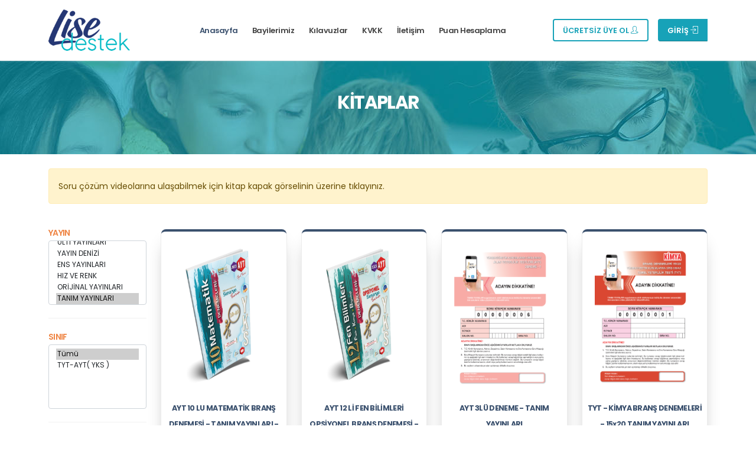

--- FILE ---
content_type: text/html; charset=utf-8
request_url: https://www.lisedestek.com/Cozumler/KitapListView?seriId=96&layout=true
body_size: 5845
content:
    <!DOCTYPE html>
    <html>
    <head>
        <!-- Basic -->
        <meta charset="utf-8">
        <meta http-equiv="X-UA-Compatible" content="IE=edge">

        <title>Kitaplar</title>
        <meta name="author" content="İmpark Eğitim Bilişim">

        <!-- Favicon -->
        <link rel="shortcut icon" type="image/png" href="/Uploads\Logo\lisedestek.png" />

        <!-- Mobile Metas -->
        <meta name="viewport" content="width=device-width, initial-scale=1, minimum-scale=1.0, shrink-to-fit=no">

        <!-- Web Fonts  -->
        <link id="googleFonts" href="https://fonts.googleapis.com/css?family=Poppins:300,400,500,600,700,800%7CShadows+Into+Light&amp;display=swap" rel="stylesheet" type="text/css">

        <!-- Vendor CSS -->
        <link rel="stylesheet" href="/Content/Themes/Yayinci_02/vendor/bootstrap/css/bootstrap.min.css">
        <link rel="stylesheet" href="/Content/Themes/Yayinci_02/vendor/fontawesome-free/css/all.min.css">
        <link rel="stylesheet" href="/Content/Themes/Yayinci_02/vendor/animate/animate.compat.css">
        <link rel="stylesheet" href="/Content/Themes/Yayinci_02/vendor/simple-line-icons/css/simple-line-icons.min.css">
        <link rel="stylesheet" href="/Content/Themes/Yayinci_02/vendor/owl.carousel/assets/owl.carousel.min.css">
        <link rel="stylesheet" href="/Content/Themes/Yayinci_02/vendor/owl.carousel/assets/owl.theme.default.min.css">
        <link rel="stylesheet" href="/Content/Themes/Yayinci_02/vendor/magnific-popup/magnific-popup.min.css">
        <link rel="stylesheet" href="/Content/Themes/Yayinci_02/vendor/dropzone/css/basic.css">
        <link rel="stylesheet" href="/Content/Themes/Yayinci_02/vendor/dropzone/css/dropzone.css">

        <!-- Theme CSS -->
        <link rel="stylesheet" href="/Content/Themes/Yayinci_02/css/theme.css">
        <link rel="stylesheet" href="/Content/Themes/Yayinci_02/css/theme-elements.css">
        <link rel="stylesheet" href="/Content/Themes/Yayinci_02/css/theme-blog.css">
        <link rel="stylesheet" href="/Content/Themes/Yayinci_02/css/theme-shop.css">

        <!-- Revolution Slider CSS -->
        <link rel="stylesheet" href="/Content/Themes/Yayinci_02/vendor/rs-plugin/css/settings.css">
        <link rel="stylesheet" href="/Content/Themes/Yayinci_02/vendor/rs-plugin/css/layers.css">
        <link rel="stylesheet" href="/Content/Themes/Yayinci_02/vendor/rs-plugin/css/navigation.css">

        <!-- Current Page CSS -->
        <link rel="stylesheet" href="/Content/Themes/Yayinci_02/vendor/circle-flip-slideshow/css/component.css">

        <!-- Skin CSS -->
        <link id="skinCSS" rel="stylesheet" href="/Content/Themes/Yayinci_02/css/skins/default.css">
        <link id="skinCSS" rel="stylesheet" href="/Content/Themes/Yayinci_02/css/skins/impark.css">

        <!-- Theme Custom CSS -->
        <link rel="stylesheet" href="/Content/Themes/Yayinci_02/css/custom.css">

        <!-- Head Libs -->
        <script src="/Content/Themes/Yayinci_02/vendor/modernizr/modernizr.min.js"></script>

        <!--Yayıncı Custom Style-->
        <link href="/Cozumler/_Style" type="text/css" rel="stylesheet" />

        

        <!--og image-->
        <meta property="og:title" />
        <meta property="og:image" />
        <meta property="og:type" content="website" />
        <meta property="og:description" />

            <base href="https://www.lisedestek.com/" />



    </head>
    <body data-plugin-page-transition data-url="http://www.lisedestek.com/">
        <div class="body">


<header id="header" data-plugin-options="{'stickyEnabled': true, 'stickyEnableOnBoxed': true, 'stickyEnableOnMobile': false, 'stickyChangeLogo': false, 'stickyStartAt': 0}">
    <div class="header-body border-top-0">
        <div class="header-container container">
            <div class="header-row">
                <div class="header-column">
                    <div class="header-row">
                        <div class="header-logo">
                            <a href="/">
                                <img alt="" width="auto" height="70" data-sticky-width="82" data-sticky-height="40" src="\Uploads\Logo\lisedestek.png" />
                            </a>
                        </div>
                    </div>
                </div>
                <div class="header-column justify-content-start">
                    <div class="header-row">
                        <div class="header-nav header-nav-links ">
                            <div class="header-nav-main header-nav-main-square header-nav-main-effect-2 header-nav-main-sub-effect-1">
                                <nav class="collapse">
                                    <ul class="nav nav-pills" id="mainNav">
                                        <li class="dropdown">
                                            <a class="dropdown-item dropdown-toggle active" href="/">
                                                Anasayfa
                                            </a>
                                        </li>
                                                                                        <li class="dropdown">
                                                    <a class="dropdown-item dropdown-toggle " href="https://www.isler.com.tr/bayilerimiz.php" target="_blank">Bayilerimiz</a>
                                                </li>
                                                                                                                            <li class="dropdown">
                                                <a class="dropdown-item dropdown-toggle " href="/Cozumler/Kilavuzlar">Kılavuzlar</a>
                                            </li>
                                                                                    <li class="dropdown">
                                                <a class="dropdown-item dropdown-toggle " href="/Cozumler/Kvkk_Politikamiz">KVKK</a>
                                            </li>
                                                                                    <li class="dropdown">
                                                <a class="dropdown-item dropdown-toggle " href="/Cozumler/Iletisim">İletişim</a>
                                            </li>
                                                                                    <li class="dropdown">
                                                <a class="dropdown-item dropdown-toggle " href="/Cozumler/PuanRobotu">Puan Hesaplama</a>
                                            </li>
                                                                            </ul>
                                </nav>
                            </div>
                            <button class="btn header-btn-collapse-nav" data-bs-toggle="collapse" data-bs-target=".header-nav-main nav">
                                <i class="fas fa-bars"></i>
                            </button>
                        </div>

                    </div>
                </div>
                    <div class="header-column justify-content-end">
                        <div class="header-row">
                            <div class="header-button d-none d-sm-flex border-right-0 border-left-0 pr-2 pr-lg-4">
                                    <a id="btnGroupDrop1" class="btn btn-outline btn-info btn-sticky-primary btn-4 btn-icon-effect-1 mx-3" data-bs-toggle="dropdown" aria-haspopup="true" aria-expanded="false">ÜCRETSİZ ÜYE OL <i class="icon-user-follow icons"></i> </a>
                                    <div class="dropdown-menu" aria-labelledby="btnGroupDrop1">
                                        <a class="dropdown-item" href="/Cozumler/NewStudentForm">Öğrenci Üyelik Formu</a>
                                        <a class="dropdown-item" href="/Cozumler/NewTeacherForm">Öğretmen Üyelik Formu</a>

                                    </div>
                            </div>
                            <div class="header-button d-none d-sm-flex border-right-0 border-left-0 btn-ml-3 pr-2 pr-lg-4 btn-group" role="group">
                                    <a id="btnGroupDrop1" class="btn btn-info" data-bs-toggle="dropdown" aria-haspopup="true" aria-expanded="false">GİRİŞ <i class="icon-login icons"></i> </a>
                                    <div class="dropdown-menu" aria-labelledby="btnGroupDrop1">
                                        <a class="dropdown-item" href="/Cozumler/Ogrenci">Öğrenci Girişi</a>
                                        <a class="dropdown-item" href="/Cozumler/Ogretmen">Öğretmen/Bayi Girişi</a>
                                    </div>
                            </div>
                        </div>
                    </div>
            </div>
        </div>
    </div>
</header>

            


<div role="main" class="main">
    <section class="section section-text-light my-0 section-background section-center" style="background-image: url(/Content/Themes/Yayinci_02/img/banner/teacher-page.jpg);">
        <div class="container">
            <div class="row">
                <div class="col">
                    <h2 class="font-weight-bold mb-3">KİTAPLAR</h2>
                </div>
            </div>
        </div>
    </section>
    <div class="container pt-3 pb-2">
        <div class="row pt-2">
            <div class="col-md-12">
                <div class="alert alert-warning">
                    Soru çözüm videolarına ulaşabilmek için kitap kapak görselinin üzerine tıklayınız.
                </div>
            </div>
        </div>
        <div class="row pt-2">
            <div class="col-md-2 position-relative">
                <form id="formKitaplar" action="Cozumler/KitapListView">
                    <input type="hidden" value="True" name="layout" />
                    <input type="hidden" id="seriId" value="96" name="seriId" />
                    <input type="hidden" id="yilId" name="yilId" />
                    <input type="hidden" id="seviyeId" value="0" name="seviyeId" />
                    <input type="hidden" id="ustKurumId" value="182" name="ustKurumId" />
                    <input type="hidden" id="dersId" value="0" name="dersId" />
                        <input type="hidden" id="turId" value="0" name="turId" />

                <aside class="sidebar" id="sidebar" data-plugin-sticky data-plugin-options="{'minWidth': 991, 'containerSelector': '.container', 'padding': {'top': 110}}">
                        <h5 class="mt-3 mb-1 text-color-secondary">YAYIN</h5>
                        <select class="form-select" size="5" aria-label="size 3 select example" id="drYayinSerisi">


    <option value="55" data-id="55" data-ustkurumid="182">T&#220;MLER YAYINLARI</option>
    <option value="215" data-id="215" data-ustkurumid="182">AKTİF &#214;GRENME YAYINLARI</option>
    <option value="451" data-id="451" data-ustkurumid="182">BİLGİ ARŞİVİ YAYINLARI</option>
    <option value="466" data-id="466" data-ustkurumid="182">OKTET YAYINLARI</option>
    <option value="506" data-id="506" data-ustkurumid="182">PİON YAYINLARI</option>
    <option value="534" data-id="534" data-ustkurumid="182">EDEBİYAT DENİZİ</option>
    <option value="563" data-id="563" data-ustkurumid="182">FULL YAYINLARI</option>
    <option value="160" data-id="160" data-ustkurumid="182">SONDAJ YAYINLARI</option>
    <option value="578" data-id="578" data-ustkurumid="182">PROLİG YAYINLARI</option>
    <option value="579" data-id="579" data-ustkurumid="182">RİTİM BİYOLOJİ YAYINLARI</option>
    <option value="110" data-id="110" data-ustkurumid="182">EGZERSİZ YAYINLARI</option>
    <option value="111" data-id="111" data-ustkurumid="182">ULTİ YAYINLARI</option>
    <option value="68" data-id="68" data-ustkurumid="182">YAYIN DENİZİ</option>
    <option value="69" data-id="69" data-ustkurumid="182">ENS YAYINLARI</option>
    <option value="78" data-id="78" data-ustkurumid="182">HIZ VE RENK</option>
    <option value="79" data-id="79" data-ustkurumid="182">ORİJİNAL YAYINLARI</option>
    <option value="96" data-id="96" data-ustkurumid="182">TANIM YAYINLARI</option>
    <option value="102" data-id="102" data-ustkurumid="182">AKADEMİ DENİZİ</option>
    <option value="106" data-id="106" data-ustkurumid="182">DİDAKTİK KALEM YAYINLARI</option>
    <option value="112" data-id="112" data-ustkurumid="182">BİLGİ SARMAL</option>
    <option value="187" data-id="187" data-ustkurumid="182">BİYOANALİZ YAYINLARI</option>
    <option value="161" data-id="161" data-ustkurumid="182">MİKRO ORİJİNAL YAYINLARI</option>
    <option value="108" data-id="108" data-ustkurumid="182">E - COĞRAFYA</option>
    <option value="194" data-id="194" data-ustkurumid="182">MERKEZ YAYINLARI</option>
    <option value="571" data-id="571" data-ustkurumid="182">H2O YAYINCILIK</option>
    <option value="572" data-id="572" data-ustkurumid="182">REKORTMEN YAYINLARI</option>


                        </select>
                        <hr>


                        <h5 class="mt-3 mb-1 text-color-secondary">SINIF</h5>
                        <select class="form-select" size="5" aria-label="size 2 select example" id="drSeviyeList">
                        </select>
                        <hr>
                    <h5 class="mt-3 mb-1 text-color-secondary">DERS</h5>
                    <select class="form-select" size="5" aria-label="size 2 select example" id="drDersList">
                    </select>
                </aside>
                </form>
            </div>
            <div class="col-md-10">
                <div class="row" id="kitapListTable">

                    

                </div>
                <div class="col-md-10 text-center" id="divKitapGetir" style="display:none;">
                    <a href="javascript:;" id="kitapGetir" data-currentpage="1" class="btn btn-info">
                        Daha Fazla Kitap Göster (<span id="spanTotalCount"></span>)
                        <i class="fas fa-chevron-down"></i>
                    </a>
                </div>
                <div id="tempKitapListTable" style="display:none;"></div>
            </div>
        </div>
    </div>
</div>





<footer id="footer" class="footer-top-border bg-color-light-scale-1">
    <div class="container py-4">
        <div class="row pt-5">
            <div class="col-md-6 col-lg-2 mb-4 mb-lg-0 text-center">
                <img src="\Uploads\Logo\lisedestek.png" height="85" class="mb-4 mt-3" alt="logo-footer" />
                <h5 class="text-3 mb-3 text-primary">İşler Yayınları Lise - Lise Destek</h5>
                <ul class="header-social-icons social-icons">
                                                        </ul>
            </div>
            <div class="col-md-6 col-lg-2 mb-4 mb-lg-0">
                <h5 class="text-3 text-color-dark mb-3">HIZLI BAĞLANTILAR</h5>
                <ul class="list list-unstyled mb-0">
                    <li class="mb-0"><a href="/" class="text-color-default">Anasayfa</a></li>
                            <li class="mb-0"><a href="https://www.isler.com.tr/bayilerimiz.php" class="text-color-default">Bayilerimiz</a></li>
                                            <li class="mb-0"><a href="/Cozumler/Kilavuzlar" class="text-color-default">Kılavuzlar</a></li>
                                            <li class="mb-0"><a href="/Cozumler/Kvkk_Politikamiz" class="text-color-default">KVKK</a></li>
                                            <li class="mb-0"><a href="/Cozumler/PuanRobotu" class="text-color-default">Puan Hesaplama</a></li>
                                                                <li class="mb-0"><a href="/Cozumler/OgrenciLogin" class="text-color-default">Öğrenci Girişi</a></li>
                                            <li class="mb-0"><a href="/Cozumler/OgretmenLogin" class="text-color-default">Öğretmen Girişi</a></li>
                </ul>
            </div>
            <div class="col-md-6 col-lg-8 mb-4 mb-md-0">
                <h5 class="text-3 text-color-dark mb-3">İLETİŞİM</h5>
                <ul class="list list-icons list-icons-lg">
                        <li class="mb-1"><i class="fas fa-map-marker-alt text-color-primary"></i><p class="m-0">Ostim Mahallesi 1207 Sokak Ostim No:3 / C  YENİMAHALLE / ANKARA       
 ( HAFTA İ&#199;İ /  08:30 - 18:30 )
</p></li>
                                            <li class="mb-1"><i class="fas fa-phone-volume text-color-primary"></i><p class="m-0"><a class="text-color-default" target="_blank" href="tel:0 (850) 302 20 90">0 (850) 302 20 90</a></p></li>
                                            <li class="mb-1"><i class="fab fa-whatsapp text-color-primary"></i><p class="m-0"><a class="text-color-default" target="_blank" href="https://wa.me/5498068129?text=Merhabalar">5498068129</a></p></li>
                                            <li class="mb-1"><i class="far fa-envelope text-color-primary"></i><p class="m-0"><a class="text-color-default" target="_blank" href="/cdn-cgi/l/email-protection#5a3633293f3e3f292e3f311a3329363f2874393537742e28"><span class="__cf_email__" data-cfemail="1b7772687e7f7e686f7e705b7268777e6935787476356f69">[email&#160;protected]</span></a></p></li>
                </ul>
            </div>
        </div>
    </div>
    <div class="footer-copyright footer-top-border bg-color-light-scale-1">
        <div class="container py-2">
            <div class="row py-4">
                <div class="col-lg-4 d-flex align-items-center justify-content-center justify-content-lg-start mb-2 mb-lg-0">
                    <nav id="sub-menu">
                        <ul>
                            <li><i class="fas fa-angle-right"></i><a href="/Cozumler/Iletisim" class="ms-1 text-decoration-none text-color-primary"> İletişim</a></li>
                            <li><i class="fas fa-angle-right"></i><a href="/Cozumler/Hakkimizda" class="ms-1 text-decoration-none text-color-primary"> Hakkımızda</a></li>
                                <li><i class="fas fa-angle-right"></i><a href="/Cozumler/Kvkk_Politikamiz" class="ms-1 text-decoration-none text-color-primary"> KVKK Politikamız</a></li>
                        </ul>
                    </nav>
                </div>
                <div class="col-lg-6 d-flex align-items-center justify-content-center justify-content-lg-start mb-4 mb-lg-0">
                    <p>© Copyright 2026. Tüm Hakları Saklıdır | All Rights Reserved.</p>
                </div>
                <div class="col-lg-2 d-flex align-items-center justify-content-center justify-content-lg-end">
                    <a href="https://www.impark.com.tr" target="_blank" class="logo"> <img alt="İmpark Eğitim Bilişim Sistemleri LTD. ŞTİ." src="/Content/Themes/Yayinci_02/img/impark-logo-footer.png" height="30"> </a>

                </div>
            </div>
        </div>
    </div>
</footer>
        </div>

        <!-- Vendor -->
        <script data-cfasync="false" src="/cdn-cgi/scripts/5c5dd728/cloudflare-static/email-decode.min.js"></script><script src="/Content/Themes/Yayinci_02/vendor/jquery/jquery.min.js"></script>
        <script src="/Content/Themes/Yayinci_02/vendor/jquery.appear/jquery.appear.min.js"></script>
        <script src="/Content/Themes/Yayinci_02/vendor/jquery.easing/jquery.easing.min.js"></script>
        <script src="/Content/Themes/Yayinci_02/vendor/jquery.cookie/jquery.cookie.min.js"></script>
        <script src="/Content/Themes/Yayinci_02/vendor/bootstrap/js/bootstrap.bundle.min.js"></script>
        <script src="/Content/Themes/Yayinci_02/vendor/jquery.validation/jquery.validate.min.js"></script>
        <script src="/Content/Themes/Yayinci_02/vendor/jquery.easy-pie-chart/jquery.easypiechart.min.js"></script>
        <script src="/Content/Themes/Yayinci_02/vendor/jquery.gmap/jquery.gmap.min.js"></script>
        <script src="/Content/Themes/Yayinci_02/vendor/lazysizes/lazysizes.min.js"></script>
        <script src="/Content/Themes/Yayinci_02/vendor/isotope/jquery.isotope.min.js"></script>
        <script src="/Content/Themes/Yayinci_02/vendor/owl.carousel/owl.carousel.min.js"></script>
        <script src="/Content/Themes/Yayinci_02/vendor/magnific-popup/jquery.magnific-popup.min.js"></script>
        <script src="/Content/Themes/Yayinci_02/vendor/vide/jquery.vide.min.js"></script>
        <script src="/Content/Themes/Yayinci_02/vendor/vivus/vivus.min.js"></script>
        <script src="/Content/Themes/Yayinci_02/vendor/dropzone/js/dropzone.js"></script>

        <!-- Theme Base, Components and Settings -->
        <script src="/Content/Themes/Yayinci_02/js/theme.js"></script>

        <!-- Revolution Slider Scripts -->
        <script src="/Content/Themes/Yayinci_02/vendor/rs-plugin/js/jquery.themepunch.tools.min.js"></script>
        <script src="/Content/Themes/Yayinci_02/vendor/rs-plugin/js/jquery.themepunch.revolution.min.js"></script>

        <!-- Circle Flip Slideshow Script -->
        <script src="/Content/Themes/Yayinci_02/vendor/circle-flip-slideshow/js/jquery.flipshow.min.js"></script>

        <!-- Current Page Views -->
        <script src="/Content/Themes/Yayinci_02/js/views/view.home.js"></script>

        <!-- Theme Initialization Files -->
        <script src="/Content/Themes/Yayinci_02/js/theme.init.js"></script>

        <!-- SWALL -->
        <link href="/Content/_admin/bootstrap-toastr/toastr.min.css" rel="stylesheet" />
        <script src="/Content/_admin/bootstrap-toastr/toastr.min.js"></script>
        <link href="/Content/_admin/sweetalert.css" rel="stylesheet" />
        <script src="/Content/_admin/sweetalert.min.js"></script>

        <!-- Initialization JS -->
        <script src="/Content/Custom/js/impark.js"></script>
        <script src="/Content/Custom/js/General.scripts.js?vs=1"></script>
        <script src="/Content/Themes/Yayinci_02/js/Page.js?vs=2"></script>

        
    <script>
        $(document).ready(function () {
            $("#drYayinSerisi option[value='96']").attr("selected", "selected");
            $("#drSeviyeList option[value='0']").attr("selected", "selected");
            $("#drKitapTurList option[value='0']").attr("selected", "selected");
            $("#drDersList option[value='0']").attr("selected", "selected");

            $('#drYayinSerisi').on('change', function () {

                var orjSeriId = $("#drYayinSerisi option:selected").data('id');
                var ustKurumId = $("#drYayinSerisi option:selected").data('ustkurumid');
                var seriId = $("#drYayinSerisi").val();
                var dersId = 0;
                var seviyeId = 0;

                $('#seriId').val(seriId);
                $('#ustKurumId').val(ustKurumId);
                $('#seviyeId').val(seviyeId);
                $('#dersId').val(dersId);
                $('#formKitaplar').submit();

            });

                
                    var orjSeriId = $("#drYayinSerisi option:selected").data('id');
                    var ustKurumId = $("#drYayinSerisi option:selected").data('ustkurumid');
                    var seriId = $("#drYayinSerisi").val();
                    var seviyeId = $("#seviyeId").val();
                    var dersId = $("#dersId").val();

                    loadTable(ustKurumId, seriId, dersId, seviyeId);

                    if (seriId > 0 && 0 == 0) {
                        impark("#drSeviyeList").loadView({
                            url: "/Partial/_DrSeviyeList",
                            data: { seriId: orjSeriId, ustKurumId: ustKurumId },
                            success: function () {
                                $("#drSeviyeList").val(seviyeId);
                                $("#drSeviyeList option[value='" + seviyeId+"']").attr("selected", "selected");
                            }
                        });
                    }

                    $('#drSeviyeList').on('change', function () {

                        var orjSeriId = $("#drYayinSerisi option:selected").data('id');
                        var ustKurumId = $("#drYayinSerisi option:selected").data('ustkurumid');
                        var seriId = $("#drYayinSerisi").val();
                        var seviyeId = $("#drSeviyeList").val();
                        var dersId = 0;

                        $('#seriId').val(seriId);
                        $('#ustKurumId').val(ustKurumId);
                        $('#seviyeId').val(seviyeId);
                        $('#dersId').val(dersId);
                        $('#formKitaplar').submit();                                                
                    });

                    if (seviyeId > 0) {
                        impark("#drDersList").loadView({
                            url: "/Partial/_DrDersList",
                            data: { seviyeId: seviyeId, seriId: orjSeriId, ustKurumId: ustKurumId },
                            success: function () {
                                $("#drDersList").val(dersId);
                                $("#drDersList option[value='" + dersId + "']").attr("selected", "selected");
                            }
                        });
                    }
                

            $('#drDersList').on('change', function () {
                var dersId = $("#drDersList").val();

                $('#dersId').val(dersId);
                $('#formKitaplar').submit();
            });


            $('.tekTurBtn').click(function () {
                var turId = $(this).data('id');
                $('#turId').val(turId);
                $('#formKitaplar').submit();
            });

            $('#kitapListTable').on("click", "a[download]", function () {
                var id = $(this).data('id');
                var href = $(this).attr('href');

                imframe.callMethod({
                    type: "GET",
                    url: "/Cozumler/ExeDownload",
                    data: { id: id },
                    success: function (result) {
                        if (result.Success) {
                            window.open(href, '_blank');
                        } else {
                            imframe.Uyari({
                                type: "warning",
                                title: "UYARI",
                                message: result.Message,
                            })
                        }
                    }
                });

                return false;
            });

            var page = 1;
            var pageCount = 12;
            function loadTable(ustKurumId, seriId, dersId, seviyeId, turId,) {
                impark("#kitapListTable").loadView({
                    url: "/Cozumler/KitapListViewTable",
                    data: { ustKurumId: ustKurumId, seriId: seriId, dersId: dersId, seviyeId: seviyeId, turId: turId, page: page, pageCount: pageCount, kullaniciType: 2 },
                    success: function () {
                        var totalCount = parseInt($("#kitapToplamKayit").val());

                        if (totalCount > pageCount) {
                            $("#divKitapGetir").show();
                            var kalan = totalCount - (page * pageCount);
                            $("#spanTotalCount").text(kalan);
                        }


                    }
                });
            }

            $('#kitapGetir').click(function () {
                var currentPage = parseInt($(this).data('currentpage'));
                var nextPage = currentPage + 1;
                $(this).data('currentpage', nextPage);

                var seriId=$('#seriId').val();
                var ustKurumId=$('#ustKurumId').val();
                var seviyeId=$('#seviyeId').val();
                var dersId=$('#dersId').val();

                impark("#tempKitapListTable").loadView({
                    url: "/Cozumler/KitapListViewTable",
                    data: { ustKurumId: ustKurumId, seriId: seriId, dersId: dersId, seviyeId: seviyeId, page: nextPage, pageCount: pageCount, kullaniciType: 2 },
                    success: function () {

                        $("#kitapListTable").append($("#tempKitapListTable").html());

                        var totalCount = parseInt($("#kitapToplamKayit").val());
                        var kalan = totalCount - (nextPage * pageCount);

                        if (kalan <= 0) {
                            $("#divKitapGetir").hide();
                        }

                        $("#spanTotalCount").text(kalan);
                    }
                });
            });

        });
    </script>

    <script defer src="https://static.cloudflareinsights.com/beacon.min.js/vcd15cbe7772f49c399c6a5babf22c1241717689176015" integrity="sha512-ZpsOmlRQV6y907TI0dKBHq9Md29nnaEIPlkf84rnaERnq6zvWvPUqr2ft8M1aS28oN72PdrCzSjY4U6VaAw1EQ==" data-cf-beacon='{"version":"2024.11.0","token":"f6a2b961caeb4d83a57c989843156fcd","r":1,"server_timing":{"name":{"cfCacheStatus":true,"cfEdge":true,"cfExtPri":true,"cfL4":true,"cfOrigin":true,"cfSpeedBrain":true},"location_startswith":null}}' crossorigin="anonymous"></script>
</body>
</html>


--- FILE ---
content_type: text/html; charset=utf-8
request_url: https://www.lisedestek.com/Cozumler/KitapListViewTable?___layout
body_size: 844
content:

            <div class="col-md-3 col-sm-6">
                <a href="/Cozumler/TestListesi?kitapId=29331&amp;dersId=159&amp;isDeneme=False&amp;kullaniciType=2" class="text-decoration-none">
                    <div class="featured-box featured-box-primary featured-box-effect-2 box-shadow-2 box-shadow-1-hover anim-hover-translate-top-10px transition-3ms">
                        <div class="box-content box-content-border-top">
                            <img alt="AYT 10 LU MATEMATİK BRANŞ DENEMESİ - TANIM YAYINLARI - 2024" class="img-book p-3 m-0" src="https://www.lisedestek.com/Uploads/Resim/489670b7-a14c-4703-8389-ac967248d90b.png">
                            <h4 class="text-2 my-0 font-weight-bold book-title">AYT 10 LU MATEMATİK BRANŞ DENEMESİ - TANIM YAYINLARI - 2024</h4>
                            <p class="text-1 my-0">TYT-AYT( YKS )</p>
                            <p class="text-color-primary font-weight-semibold text-1 my-1">Kitap Detay ve Soru Çözümleri <i class="fas fa-angle-right position-relative top-1 ms-1"></i></p>
                        </div>
                    </div>
                </a>
            </div>
            <div class="col-md-3 col-sm-6">
                <a href="/Cozumler/TestListesi?kitapId=29332&amp;dersId=171&amp;isDeneme=False&amp;kullaniciType=2" class="text-decoration-none">
                    <div class="featured-box featured-box-primary featured-box-effect-2 box-shadow-2 box-shadow-1-hover anim-hover-translate-top-10px transition-3ms">
                        <div class="box-content box-content-border-top">
                            <img alt="AYT 12 Lİ FEN BİLİMLERİ OPSİYONEL BRANŞ DENEMESİ - 2024" class="img-book p-3 m-0" src="https://www.lisedestek.com/Uploads/Resim/e78ae241-240c-49d4-9414-553aa51837b8.png">
                            <h4 class="text-2 my-0 font-weight-bold book-title">AYT 12 Lİ FEN BİLİMLERİ OPSİYONEL BRANŞ DENEMESİ - 2024</h4>
                            <p class="text-1 my-0">TYT-AYT( YKS )</p>
                            <p class="text-color-primary font-weight-semibold text-1 my-1">Kitap Detay ve Soru Çözümleri <i class="fas fa-angle-right position-relative top-1 ms-1"></i></p>
                        </div>
                    </div>
                </a>
            </div>
            <div class="col-md-3 col-sm-6">
                <a href="/Cozumler/TestListesi?kitapId=21850&amp;dersId=248&amp;isDeneme=True&amp;kullaniciType=2" class="text-decoration-none">
                    <div class="featured-box featured-box-primary featured-box-effect-2 box-shadow-2 box-shadow-1-hover anim-hover-translate-top-10px transition-3ms">
                        <div class="box-content box-content-border-top">
                            <img alt="AYT 3L&#220; DENEME - TANIM YAYINLARI" class="img-book p-3 m-0" src="https://www.lisedestek.com/Uploads/Resim/299728e0-5890-4d0d-9ee3-6d2d12d61cb2.png">
                            <h4 class="text-2 my-0 font-weight-bold book-title">AYT 3L&#220; DENEME - TANIM YAYINLARI</h4>
                            <p class="text-1 my-0">TYT-AYT( YKS )</p>
                            <p class="text-color-primary font-weight-semibold text-1 my-1">Kitap Detay ve Soru Çözümleri <i class="fas fa-angle-right position-relative top-1 ms-1"></i></p>
                        </div>
                    </div>
                </a>
            </div>
            <div class="col-md-3 col-sm-6">
                <a href="/Cozumler/TestListesi?kitapId=22094&amp;dersId=182&amp;isDeneme=False&amp;kullaniciType=2" class="text-decoration-none">
                    <div class="featured-box featured-box-primary featured-box-effect-2 box-shadow-2 box-shadow-1-hover anim-hover-translate-top-10px transition-3ms">
                        <div class="box-content box-content-border-top">
                            <img alt="TYT - KİMYA BRANŞ DENEMELERİ - 15x20 TANIM YAYINLARI" class="img-book p-3 m-0" src="https://www.lisedestek.com/Uploads/Resim/fda5073b-bca8-47d1-927a-3192f37aadad.png">
                            <h4 class="text-2 my-0 font-weight-bold book-title">TYT - KİMYA BRANŞ DENEMELERİ - 15x20 TANIM YAYINLARI</h4>
                            <p class="text-1 my-0">TYT-AYT( YKS )</p>
                            <p class="text-color-primary font-weight-semibold text-1 my-1">Kitap Detay ve Soru Çözümleri <i class="fas fa-angle-right position-relative top-1 ms-1"></i></p>
                        </div>
                    </div>
                </a>
            </div>
            <div class="col-md-3 col-sm-6">
                <a href="/Cozumler/TestListesi?kitapId=22357&amp;dersId=182&amp;isDeneme=False&amp;kullaniciType=2" class="text-decoration-none">
                    <div class="featured-box featured-box-primary featured-box-effect-2 box-shadow-2 box-shadow-1-hover anim-hover-translate-top-10px transition-3ms">
                        <div class="box-content box-content-border-top">
                            <img alt="TYT - KİMYA BRANŞ DENEMELERİ - 7x30 TANIM YAYINLARI" class="img-book p-3 m-0" src="https://www.lisedestek.com/Uploads/Resim/3db0c7ee-0c18-4ac8-a319-48a78ac06150.png">
                            <h4 class="text-2 my-0 font-weight-bold book-title">TYT - KİMYA BRANŞ DENEMELERİ - 7x30 TANIM YAYINLARI</h4>
                            <p class="text-1 my-0">TYT-AYT( YKS )</p>
                            <p class="text-color-primary font-weight-semibold text-1 my-1">Kitap Detay ve Soru Çözümleri <i class="fas fa-angle-right position-relative top-1 ms-1"></i></p>
                        </div>
                    </div>
                </a>
            </div>
            <div class="col-md-3 col-sm-6">
                <a href="/Cozumler/TestListesi?kitapId=25420&amp;dersId=208&amp;isDeneme=False&amp;kullaniciType=2" class="text-decoration-none">
                    <div class="featured-box featured-box-primary featured-box-effect-2 box-shadow-2 box-shadow-1-hover anim-hover-translate-top-10px transition-3ms">
                        <div class="box-content box-content-border-top">
                            <img alt="TYT AYT Paragraf Soru Bankası - TANIM YAYINLARI - 2022" class="img-book p-3 m-0" src="https://www.lisedestek.com/Uploads/Resim/ea10af93-7f6b-4ce9-9771-68945853a88d.png">
                            <h4 class="text-2 my-0 font-weight-bold book-title">TYT AYT Paragraf Soru Bankası - TANIM YAYINLARI - 2022</h4>
                            <p class="text-1 my-0">TYT-AYT( YKS )</p>
                            <p class="text-color-primary font-weight-semibold text-1 my-1">Kitap Detay ve Soru Çözümleri <i class="fas fa-angle-right position-relative top-1 ms-1"></i></p>
                        </div>
                    </div>
                </a>
            </div>
            <div class="col-md-3 col-sm-6">
                <a href="/Cozumler/TestListesi?kitapId=25556&amp;dersId=332&amp;isDeneme=False&amp;kullaniciType=2" class="text-decoration-none">
                    <div class="featured-box featured-box-primary featured-box-effect-2 box-shadow-2 box-shadow-1-hover anim-hover-translate-top-10px transition-3ms">
                        <div class="box-content box-content-border-top">
                            <img alt="TYT AYT &#220;&#199;GENLER SORU BANKASI - TANIM YAYINLARI" class="img-book p-3 m-0" src="https://www.lisedestek.com/Uploads/Resim/b7bac4f6-f3b0-41ba-96b8-fb4f4b08b392.png">
                            <h4 class="text-2 my-0 font-weight-bold book-title">TYT AYT &#220;&#199;GENLER SORU BANKASI - TANIM YAYINLARI</h4>
                            <p class="text-1 my-0">TYT-AYT( YKS )</p>
                            <p class="text-color-primary font-weight-semibold text-1 my-1">Kitap Detay ve Soru Çözümleri <i class="fas fa-angle-right position-relative top-1 ms-1"></i></p>
                        </div>
                    </div>
                </a>
            </div>
            <div class="col-md-3 col-sm-6">
                <a href="/Cozumler/TestListesi?kitapId=21806&amp;dersId=183&amp;isDeneme=False&amp;kullaniciType=2" class="text-decoration-none">
                    <div class="featured-box featured-box-primary featured-box-effect-2 box-shadow-2 box-shadow-1-hover anim-hover-translate-top-10px transition-3ms">
                        <div class="box-content box-content-border-top">
                            <img alt="TYT BİYOLOJİ - 30LU DENEME - TANIM YAYINLARI" class="img-book p-3 m-0" src="https://www.lisedestek.com/Uploads/Resim/f6ba74d7-dead-4225-b450-1d03c4f63b6b.png">
                            <h4 class="text-2 my-0 font-weight-bold book-title">TYT BİYOLOJİ - 30LU DENEME - TANIM YAYINLARI</h4>
                            <p class="text-1 my-0">TYT-AYT( YKS )</p>
                            <p class="text-color-primary font-weight-semibold text-1 my-1">Kitap Detay ve Soru Çözümleri <i class="fas fa-angle-right position-relative top-1 ms-1"></i></p>
                        </div>
                    </div>
                </a>
            </div>
            <div class="col-md-3 col-sm-6">
                <a href="/Cozumler/TestListesi?kitapId=27195&amp;dersId=183&amp;isDeneme=False&amp;kullaniciType=2" class="text-decoration-none">
                    <div class="featured-box featured-box-primary featured-box-effect-2 box-shadow-2 box-shadow-1-hover anim-hover-translate-top-10px transition-3ms">
                        <div class="box-content box-content-border-top">
                            <img alt="TYT Biyoloji 30lu Deneme - TANIM YAYINLARI" class="img-book p-3 m-0" src="https://www.lisedestek.com/Uploads/Resim/0a13534b-f653-480d-94e0-54551b7488bc.png">
                            <h4 class="text-2 my-0 font-weight-bold book-title">TYT Biyoloji 30lu Deneme - TANIM YAYINLARI</h4>
                            <p class="text-1 my-0">TYT-AYT( YKS )</p>
                            <p class="text-color-primary font-weight-semibold text-1 my-1">Kitap Detay ve Soru Çözümleri <i class="fas fa-angle-right position-relative top-1 ms-1"></i></p>
                        </div>
                    </div>
                </a>
            </div>
            <div class="col-md-3 col-sm-6">
                <a href="/Cozumler/TestListesi?kitapId=27270&amp;dersId=181&amp;isDeneme=False&amp;kullaniciType=2" class="text-decoration-none">
                    <div class="featured-box featured-box-primary featured-box-effect-2 box-shadow-2 box-shadow-1-hover anim-hover-translate-top-10px transition-3ms">
                        <div class="box-content box-content-border-top">
                            <img alt="TYT Fizik 30 lu Deneme - TANIM YAYINLARI" class="img-book p-3 m-0" src="https://www.lisedestek.com/Uploads/Resim/49cd6c69-15b6-4594-bb98-8a7d1cbbaa42.png">
                            <h4 class="text-2 my-0 font-weight-bold book-title">TYT Fizik 30 lu Deneme - TANIM YAYINLARI</h4>
                            <p class="text-1 my-0">TYT-AYT( YKS )</p>
                            <p class="text-color-primary font-weight-semibold text-1 my-1">Kitap Detay ve Soru Çözümleri <i class="fas fa-angle-right position-relative top-1 ms-1"></i></p>
                        </div>
                    </div>
                </a>
            </div>
            <div class="col-md-3 col-sm-6">
                <a href="/Cozumler/TestListesi?kitapId=27251&amp;dersId=182&amp;isDeneme=False&amp;kullaniciType=2" class="text-decoration-none">
                    <div class="featured-box featured-box-primary featured-box-effect-2 box-shadow-2 box-shadow-1-hover anim-hover-translate-top-10px transition-3ms">
                        <div class="box-content box-content-border-top">
                            <img alt="TYT Kimya 30lu Deneme - TANIM YAYINLARI " class="img-book p-3 m-0" src="https://www.lisedestek.com/Uploads/Resim/cf7fb5fa-8652-4696-833f-02748c4a3401.png">
                            <h4 class="text-2 my-0 font-weight-bold book-title">TYT Kimya 30lu Deneme - TANIM YAYINLARI </h4>
                            <p class="text-1 my-0">TYT-AYT( YKS )</p>
                            <p class="text-color-primary font-weight-semibold text-1 my-1">Kitap Detay ve Soru Çözümleri <i class="fas fa-angle-right position-relative top-1 ms-1"></i></p>
                        </div>
                    </div>
                </a>
            </div>
            <div class="col-md-3 col-sm-6">
                <a href="/Cozumler/TestListesi?kitapId=21951&amp;dersId=330&amp;isDeneme=False&amp;kullaniciType=2" class="text-decoration-none">
                    <div class="featured-box featured-box-primary featured-box-effect-2 box-shadow-2 box-shadow-1-hover anim-hover-translate-top-10px transition-3ms">
                        <div class="box-content box-content-border-top">
                            <img alt="TYT MATEMATİK - 10LU DENEME - TANIM YAYINLARI" class="img-book p-3 m-0" src="https://www.lisedestek.com/Uploads/Resim/805928e5-6080-4e25-9803-77a8326c6f39.png">
                            <h4 class="text-2 my-0 font-weight-bold book-title">TYT MATEMATİK - 10LU DENEME - TANIM YAYINLARI</h4>
                            <p class="text-1 my-0">TYT-AYT( YKS )</p>
                            <p class="text-color-primary font-weight-semibold text-1 my-1">Kitap Detay ve Soru Çözümleri <i class="fas fa-angle-right position-relative top-1 ms-1"></i></p>
                        </div>
                    </div>
                </a>
            </div>
<input type="hidden" id="kitapToplamKayit" value="18" />


    <script>
        $(document).ready(function () {

        });
    </script>


--- FILE ---
content_type: text/html; charset=utf-8
request_url: https://www.lisedestek.com/Partial/_DrSeviyeList?___layout
body_size: -681
content:

<option value="0">Tümü</option>
        <option value="21">TYT-AYT( YKS )</option>


--- FILE ---
content_type: application/javascript
request_url: https://www.lisedestek.com/Content/Themes/Yayinci_02/js/theme.init.js
body_size: 1329
content:
(function($){'use strict';if(typeof theme.PluginScrollToTop!=='undefined'){theme.PluginScrollToTop.initialize();}
var tooltipTriggerList=[].slice.call(document.querySelectorAll('[data-bs-toggle="tooltip"]'))
var tooltipList=tooltipTriggerList.map(function(tooltipTriggerEl){return new bootstrap.Tooltip(tooltipTriggerEl)});var popoverTriggerList=[].slice.call(document.querySelectorAll('[data-bs-toggle="popover"]'))
var popoverList=popoverTriggerList.map(function(popoverTriggerEl){return new bootstrap.Popover(popoverTriggerEl)});if($.isFunction($.validator)&&typeof theme.PluginValidation!=='undefined'){theme.PluginValidation.initialize();}
if($.isFunction($.fn['themePluginAnimate'])&&$('[data-appear-animation]').length){theme.fn.dynIntObsInit('[data-appear-animation], [data-appear-animation-svg]','themePluginAnimate',theme.PluginAnimate.defaults);}
if($.isFunction($.fn['themePluginAnimatedLetters'])&&($('[data-plugin-animated-letters]').length||$('.animated-letters').length)){theme.fn.intObsInit('[data-plugin-animated-letters]:not(.manual), .animated-letters','themePluginAnimatedLetters');}
if($.isFunction($.fn['themePluginBeforeAfter'])&&$('[data-plugin-before-after]').length){theme.fn.intObsInit('[data-plugin-before-after]:not(.manual)','themePluginBeforeAfter');}
if($.isFunction($.fn['themePluginCarouselLight'])&&$('.owl-carousel-light').length){theme.fn.intObsInit('.owl-carousel-light','themePluginCarouselLight');}
if($.isFunction($.fn['themePluginCarousel'])&&$('[data-plugin-carousel]:not(.manual), .owl-carousel:not(.manual)').length){theme.fn.intObsInit('[data-plugin-carousel]:not(.manual), .owl-carousel:not(.manual)','themePluginCarousel');}
if($.isFunction($.fn['themePluginChartCircular'])&&($('[data-plugin-chart-circular]').length||$('.circular-bar-chart').length)){theme.fn.dynIntObsInit('[data-plugin-chart-circular]:not(.manual), .circular-bar-chart:not(.manual)','themePluginChartCircular',theme.PluginChartCircular.defaults);}
if($.isFunction($.fn['themePluginCountdown'])&&($('[data-plugin-countdown]').length||$('.countdown').length)){theme.fn.intObsInit('[data-plugin-countdown]:not(.manual), .countdown','themePluginCountdown');}
if($.isFunction($.fn['themePluginCounter'])&&($('[data-plugin-counter]').length||$('.counters [data-to]').length)){theme.fn.dynIntObsInit('[data-plugin-counter]:not(.manual), .counters [data-to]','themePluginCounter',theme.PluginCounter.defaults);}
if($.isFunction($.fn['themePluginCursorEffect'])&&$('[data-plugin-cursor-effect]').length){theme.fn.intObsInit('[data-plugin-cursor-effect]:not(.manual)','themePluginCursorEffect');}
if($.isFunction($.fn['themePluginFloatElement'])&&$('[data-plugin-float-element]').length){theme.fn.intObsInit('[data-plugin-float-element], [data-plugin-float-element-svg]','themePluginFloatElement');}
if($.isFunction($.fn['themePluginGDPR'])&&$('[data-plugin-gdpr]').length){$(function(){$('[data-plugin-gdpr]:not(.manual)').each(function(){var $this=$(this),opts;var pluginOptions=theme.fn.getOptions($this.data('plugin-options'));if(pluginOptions)
opts=pluginOptions;$this.themePluginGDPR(opts);});});}
if($.isFunction($.fn['themePluginGDPRWrapper'])&&$('[data-plugin-gdpr-wrapper]').length){$(function(){$('[data-plugin-gdpr-wrapper]:not(.manual)').each(function(){var $this=$(this),opts;var pluginOptions=theme.fn.getOptions($this.data('plugin-options'));if(pluginOptions)
opts=pluginOptions;$this.themePluginGDPRWrapper(opts);});});}
if($.isFunction($.fn['themePluginHoverEffect'])&&$('[data-plugin-hover-effect], .hover-effect-3d').length){theme.fn.intObsInit('[data-plugin-hover-effect]:not(.manual), .hover-effect-3d:not(.manual)','themePluginHoverEffect');}
if($.isFunction($.fn['themePluginIcon'])&&$('[data-icon]').length){theme.fn.dynIntObsInit('[data-icon]:not(.svg-inline--fa)','themePluginIcon',theme.PluginIcon.defaults);}
if($.isFunction($.fn['themePluginLightbox'])&&($('[data-plugin-lightbox]').length||$('.lightbox').length)){theme.fn.execOnceTroughEvent('[data-plugin-lightbox]:not(.manual), .lightbox:not(.manual)','mouseover.trigger.lightbox',function(){var $this=$(this),opts;var pluginOptions=theme.fn.getOptions($this.data('plugin-options'));if(pluginOptions)
opts=pluginOptions;$this.themePluginLightbox(opts);});}
if($.isFunction($.fn['themePluginMasonry'])&&$('[data-plugin-masonry]').length){$(function(){$('[data-plugin-masonry]:not(.manual)').each(function(){var $this=$(this),opts;var pluginOptions=theme.fn.getOptions($this.data('plugin-options'));if(pluginOptions)
opts=pluginOptions;$this.themePluginMasonry(opts);});});}
if($.isFunction($.fn['themePluginMatchHeight'])&&$('[data-plugin-match-height]').length){$(function(){$('[data-plugin-match-height]:not(.manual)').each(function(){var $this=$(this),opts;var pluginOptions=theme.fn.getOptions($this.data('plugin-options'));if(pluginOptions)
opts=pluginOptions;$this.themePluginMatchHeight(opts);});});}
if($.isFunction($.fn['themePluginParallax'])&&$('[data-plugin-parallax]').length){theme.fn.intObsInit('[data-plugin-parallax]:not(.manual)','themePluginParallax');}
if($.isFunction($.fn['themePluginProgressBar'])&&($('[data-plugin-progress-bar]')||$('[data-appear-progress-animation]').length)){theme.fn.dynIntObsInit('[data-plugin-progress-bar]:not(.manual), [data-appear-progress-animation]','themePluginProgressBar',theme.PluginProgressBar.defaults);}
if($.isFunction($.fn['themePluginRandomImages'])&&$('[data-plugin-random-images]').length){theme.fn.dynIntObsInit('.plugin-random-images','themePluginRandomImages',theme.PluginRandomImages.defaults);}
if($.isFunction($.fn['themePluginReadMore'])&&$('[data-plugin-readmore]').length){theme.fn.intObsInit('[data-plugin-readmore]:not(.manual)','themePluginReadMore');}
if($.isFunction($.fn['themePluginRevolutionSlider'])&&($('[data-plugin-revolution-slider]').length||$('.slider-container .slider').length)){$(function(){$('[data-plugin-revolution-slider]:not(.manual), .slider-container .slider:not(.manual)').each(function(){var $this=$(this),opts;var pluginOptions=theme.fn.getOptions($this.data('plugin-options'));if(pluginOptions)
opts=pluginOptions;$this.themePluginRevolutionSlider(opts);});});}
if($.isFunction($.fn['themePluginScrollSpy'])&&$('[data-plugin-scroll-spy]').length){$(function(){$('[data-plugin-scroll-spy]:not(.manual)').each(function(){var $this=$(this),opts;var pluginOptions=theme.fn.getOptions($this.data('plugin-options'));if(pluginOptions)
opts=pluginOptions;$this.themePluginScrollSpy(opts);});});}
if($.isFunction($.fn['nanoScroller'])&&$('[data-plugin-scrollable]').length){theme.fn.intObsInit('[data-plugin-scrollable]','themePluginScrollable');}
if($.isFunction($.fn['themePluginSectionScroll'])&&$('[data-plugin-section-scroll]').length){$(function(){$('[data-plugin-section-scroll]:not(.manual)').each(function(){var $this=$(this),opts;var pluginOptions=theme.fn.getOptions($this.data('plugin-options'));if(pluginOptions)
opts=pluginOptions;$this.themePluginSectionScroll(opts);});});}
if($.isFunction($.fn['themePluginSort'])&&($('[data-plugin-sort]').length||$('.sort-source').length)){theme.fn.intObsInit('[data-plugin-sort]:not(.manual), .sort-source:not(.manual)','themePluginSort');}
if($.isFunction($.fn['themePluginStarRating'])&&$('[data-plugin-star-rating]').length){theme.fn.intObsInit('[data-plugin-star-rating]:not(.manual)','themePluginStarRating');}
if($.isFunction($.fn['themePluginSticky'])&&$('[data-plugin-sticky]').length){theme.fn.execOnceTroughWindowEvent(window,'scroll.trigger.sticky',function(){$('[data-plugin-sticky]:not(.manual)').each(function(){var $this=$(this),opts;var pluginOptions=theme.fn.getOptions($this.data('plugin-options'));if(pluginOptions)
opts=pluginOptions;$this.themePluginSticky(opts);});});}
if($.isFunction($.fn['themePluginToggle'])&&$('[data-plugin-toggle]').length){theme.fn.intObsInit('[data-plugin-toggle]:not(.manual)','themePluginToggle');}
if($.isFunction($.fn['themePluginTweets'])&&$('[data-plugin-tweets]').length){$(function(){$('[data-plugin-tweets]:not(.manual)').each(function(){var $this=$(this),opts;var pluginOptions=theme.fn.getOptions($this.data('plugin-options'));if(pluginOptions)
opts=pluginOptions;$this.themePluginTweets(opts);});});}
if($.isFunction($.fn['themePluginVideoBackground'])&&$('[data-plugin-video-background]').length){theme.fn.intObsInit('[data-plugin-video-background]:not(.manual)','themePluginVideoBackground');}
if(typeof theme.StickyHeader!=='undefined'){theme.StickyHeader.initialize();}
if(typeof theme.Nav!=='undefined'){theme.Nav.initialize();}
if(typeof theme.Search!=='undefined'&&($('#searchForm').length||$('.header-nav-features-search-reveal').length)){theme.Search.initialize();}
if(typeof theme.Newsletter!=='undefined'&&$('#newsletterForm').length){theme.fn.intObs('#newsletterForm','theme.Newsletter.initialize();',{});}
if(typeof theme.Account!=='undefined'&&($('#headerAccount').length||$('#headerSignUp').length||$('#headerSignIn').length||$('#headerRecover').length||$('#headerRecoverCancel').length)){theme.Account.initialize();}}).apply(this,[jQuery]);

--- FILE ---
content_type: application/javascript
request_url: https://www.lisedestek.com/Content/Custom/js/General.scripts.js?vs=1
body_size: 5911
content:


function loadOk() {
    impark("[data-loadview]").each(function () {
        impark(this).loadView({
            url: "/" + $(this).data("controller") + "/" + $(this).data("loadview")
        });
    })
}

function drSelected() {
    impark("[data-dr-selected]").each(function () {
        var secid = $(this).attr("data-dr-selected");
        $(this).find("option[value='" + secid + "']").attr("selected", "selected");
        $(this).selectpicker('refresh');
    });
}

$(document).ready(function () {
    $("[tabindex]").removeAttr("tabindex");
});

impark.load(function () {
    //$("[data-lightbox='fancybox']").click(function (event) {
    //    //event.preventDefault();
    //})

    $(document).on("keyup", ".txtEntr2", function (e) {

        var code = e.which; // recommended to use e.which, it's normalized across browsers

        if (code == 13) e.preventDefault();

        if (code == 13) {

            $(".btnSend2").click();

        }


    });

    $(document).on("keyup", ".txtEntr3", function (e) {
        var code = e.which; // recommended to use e.which, it's normalized across browsers

        if (code == 13) e.preventDefault();

        if (code == 13) {
            $(".btn-deneme-login-submit").click();
        }
    });

    $(document).on("keyup", ".txtEntr", function (e) {

        var code = e.which; // recommended to use e.which, it's normalized across browsers

        if (code == 13) e.preventDefault();

        if (code == 13) {

            $(".btnSend").click();

        }


    });

    $(document).on("keyup", "form#loginFormIndex input", function (e) {
        var code = e.which;

        if (code === 13) e.preventDefault();

        if (code === 13) {
            $(".btn-login-submit-index").click();
        }
    });

    $(document).on("keyup", "form#ogrenciLoginFormIndex input", function (e) {
        var code = e.which;

        if (code === 13) e.preventDefault();

        if (code === 13) {
            $(".btn-ogrenci-login-submit-index").click();
        }
    });

    $(document).on("keyup", "form#loginOgrenciFormTop input", function (e) {
        var code = e.which;

        if (code === 13) e.preventDefault();

        if (code === 13) {
            $(".btn-deneme-login-submit").click();
        }
    });

    

    impark(document).on("click", ".btnPaketIndir", function () {

        var kitapId = $(this).data("kitapid");
        
        impark.callMethod({
            type: "POST",
            url: "/Cozumler/PaketIndirmeLog?kitapId=" + kitapId,          
            success: function (result) {

                
            }
        });



    });

    impark(document).on("click", "#soruBankasiLoginOl", function () {

        impark("#loginFormIndex").addClass("wobble animated");
        impark.Uyari({
            type: "warning",
            title: "Soru Bankası ",
            message: "Kullanmak için öncelikle giriş yapmalısınız.",
        });

        setTimeout(function () {

            impark("#loginFormIndex").removeClass("wobble animated");


        }, 400)

    });

    impark(document).on("click", ".btn-login-submit", function () {

        var data = impark("#loginFormTop").serializeForm();

        if ($("label.error:visible").length > 0) {
            return;
        }

        $(".btn-login-submit").addClass("disabled");

        impark.callMethod({
            type: "POST",
            url: "/Cozumler/UserLogin",
            data: data,
            success: function (result) {

                $(".btn-login-submit").removeClass("disabled");


                if (result.Success) {


                    impark.Uyari({
                        type: "success",
                        title: "Bilgi",
                        message: "Giriş İşlemi Başarılı."
                    });



                    window.location.replace("/Cozumler/Index");

                } else {

                    if (result.Message == "Sms onayı gerekli") {

                        window.location.replace("/Cozumler/NewTeacherForm/" + result.KullaniciId);


                    } else {

                        impark.Uyari({
                            type: "warning",
                            title: "Hata Oluştu.",
                            message: result.Message,
                        });

                    }

                }
            }
        });

    });

    impark(document).on("click", "#btn-index-multi-select", function () {



        $("#btn-index-multi-select").addClass("disabled");

        var key = $(this).data("key");
        var kitapid = $(this).data("rowid");


        impark.callMethod({
            type: "POST",
            url: "/Cozumler/OgretmenKitapKeyAktifEt",
            data: { key: key, kitapid: kitapid },
            contentType: "application/x-www-form-urlencoded; charset=UTF-8",
            success: function (result) {

                $(".btn-key-submit-index").removeClass("disabled");


                if (result.Success) {


                    impark.Uyari({
                        type: "success",
                        title: "Bilgi",
                        message: "Key başarı ile aktif edildi."
                    });

                    window.location.replace("/Cozumler/Index");

                } else {

                    impark.Uyari({
                        type: "warning",
                        title: "Hata Oluştu.",
                        message: result.Message,
                    });

                }
            }
        });




    })

    impark(document).on("click", ".btn-key-submit-index", function () {
        $(".btn-key-submit-index").addClass("disabled");

        var key = $("#Key").val();

        impark.callMethod({
            type: "POST",
            url: "/Cozumler/OgretmenKeyAktifEt",
            data: { key: key },
            contentType: "application/x-www-form-urlencoded; charset=UTF-8",
            success: function (result) {

                $(".btn-key-submit-index").removeClass("disabled");


                if (result.Success) {


                    impark.Uyari({
                        type: "success",
                        title: "Bilgi",
                        message: "Key başarı ile aktif edildi."
                    });

                    window.location.replace("/Cozumler/Index");

                } else {



                    if (result.Message == "Sms onayı gerekli") {

                        window.location.replace("/Cozumler/NewTeacherForm/" + result.KullaniciId);


                    } else if (result.Message == "multi") {

                        //MultiKitapKey

                        impark.ModalOlustur({
                            modal_id: "modal_Cozumler_MultiKitapKey",
                            modal_header_title: "Anahtar Kodu İle Aktif Edilebilecek Kitaplar",
                            url: "/Cozumler/MultiKitapKey",
                            data: { key: key },
                            size: "modal-lg",
                            style: "width:1200px;",
                            buttons: "2"
                        });


                    } else {


                        impark.Uyari({
                            type: "warning",
                            title: "Hata Oluştu.",
                            message: result.Message,
                        });

                    }


                }
            }
        });
    })

    impark(document).on("click", ".btn-login-submit-index", function () {

        var data = impark("#loginFormIndex").serializeForm();

        $(".btn-login-submit-index").addClass("disabled");

        if ($("label.error:visible").length > 0) {
            return;
        }

        impark.callMethod({
            type: "POST",
            url: "/Cozumler/UserLogin",
            data: data,
            success: function (result) {
                $(".btn-login-submit-index").removeClass("disabled");

                if (result.Success) {
                    impark.Uyari({
                        type: "success",
                        title: "Bilgi",
                        message: "Giriş İşlemi Başarılı."
                    });

                    window.location.replace(result.RedirectUrl);

                } else {
                    if (result.Message == "Sms onayı gerekli") {
                        window.location.replace("/Cozumler/NewTeacherForm/" + result.KullaniciId);
                    } else {
                        impark.Uyari({
                            type: "warning",
                            title: "Hata Oluştu.",
                            message: result.Message,
                        });
                    }
                }
            }
        });
    });

    impark(document).on("click", ".btn-ogrenci-login-submit-index", function () {
        var data = impark("#ogrenciLoginFormIndex").serializeForm();
        $(".btn-ogrenci-login-submit-index").addClass("disabled");

        if ($("label.error:visible").length > 0) {
            return;
        }

        impark.callMethod({
            type: "POST",
            url: "/Cozumler/UserOgrenciLogin",
            data: data,
            success: function (result) {
                if (result.Success) {
                    impark.Uyari({
                        type: "success",
                        title: "Bilgi",
                        message: "Giriş İşlemi Başarılı."
                    });

                    window.location.replace(result.RedirectUrl);
                } else {
                    $(".btn-ogrenci-login-submit-index").removeClass("disabled");

                    impark.Uyari({
                        type: "warning",
                        title: "Hata Oluştu.",
                        message: result.Message,
                    });
                }
            }
        });
    })

    impark(document).on("click", ".btn-deneme-login-submit", function () {
        var data = impark("#loginOgrenciFormTop").serializeForm();
        $(".btn-deneme-login-submit").addClass("disabled");

        if ($("label.error:visible").length > 0) {
            return;
        }

        impark.callMethod({
            type: "POST",
            url: "/Cozumler/UserOgrenciLogin",
            data: data,
            success: function (result) {
                if (result.Success) {
                    impark.Uyari({
                        type: "success",
                        title: "Bilgi",
                        message: "Giriş İşlemi Başarılı."
                    });

                    window.location.replace('/Denemeler');
                } else {
                    $(".btn-deneme-login-submit").removeClass("disabled");

                    impark.Uyari({
                        type: "warning",
                        title: "Hata Oluştu.",
                        message: result.Message,
                    });
                }
            }
        });
    })

    impark(document).on("click", "#_treeKume .galerisec", function () {



        var rowid = impark(this).data("rowid");

        if (rowid == 0) {

            return;
        }


        impark.callMethod({
            url: "/SoruBankasi/KumeSoruTanimla/",
            contentType: "application/x-www-form-urlencoded; charset=UTF-8",
            data: { soruId: $("#SoruId").val(), kumeId: rowid },  // durum 1 ekle
            success: function (result) {
                if (result.Status) {

                    impark.Uyari({
                        type: "success",
                        title: "Uyarı!",
                        message: result.Message
                    });

                }
                else {

                    impark.Uyari({
                        type: "error",
                        title: "Bir hata oluştu!",
                        message: result.Message
                    });
                }
            }
        });
    })

    if ($.cookie != undefined) {
        //if ($.cookie("intro") != "0") {
        //    swal({
        //        title: "Yardım",
        //        text: "Kısa bir tanıtım turuna katılmak istermisiniz",
        //        type: "info",
        //        showCancelButton: true,
        //        confirmButtonClass: "btn-success",
        //        confirmButtonText: "Evet",
        //        cancelButtonText: "Bir Daha Gösterme",
        //        cancelButtonClass: "btnGosterme",
        //        closeOnConfirm: true
        //    },
        //        function () {
        //            introJs().start();
        //        });
        //}
    }

    impark(document).on("click", ".btnGosterme", function () {

        $.cookie("intro", "0", { expires: 7 });
    })

    impark(document).on("click", ".btnYardimAl", function () {
        introJs().start();

    })

    impark(document).on("click", "[data-load-mtd]", function () {


        var div = impark(this).attr("data-load-div");
        var mtd = impark(this).attr("data-load-mtd");
        var formid = impark(this).attr("data-load-formid");



        // saçma sapan işler
        //if ($(".txtDate").length > 0) {

        //    $(".txtDate").each(function () {

        //        if ($(this).val() != null && $(this).val() != undefined) {
        //            var tarih = $(this).val().split('.');
        //            $(this).val(tarih[1] + "." + tarih[0] + "." + tarih[2])
        //        }

        //    })
        //}


        var data = impark("#" + formid).serialize();

        if (!$("#" + formid).valid()) {

            setTimeout(function () { impark.loadStop(); }, 100)
            return;

        }

        $("#" + div).loadView({
            url: '/' + mtd,
            data: data
        });


    })

    impark(document).on("click", "[data-modal-mtd]", function () {

        var modalid = impark(this).data("modal-id");
        var mtd = impark(this).data("modal-mtd");
        var formid = impark(this).data("modal-formid");
        var reLoadDiv = impark(this).data("modal-reloaddiv");
        var clicked = impark(this).data("modal-clicked");


        // Metin editörü varsa
        if ($(".snote").length > 0) {
            $(".snote").each(function () {
                var data = $(this).parent().find(".note-editable").html();
                $(this).parent().find("input").attr("value", data);
            })
        }

        // Metin editörü varsa
        if ($(".inlineEditor").length > 0) {
            $(".inlineEditor").each(function () {
                
                var data = $(this).html();
                $(this).parent().find("input").attr("value", data);
            })
        }

        // data-name varsa
        if ($("[data-name]").length > 0) {
            $("[data-name]").each(function () {
                if ($(this).parent().find(".hdnName").length > 0) {

                    $(this).parent().find(".hdnName").val($(this).attr("src"));

                } else {
                    $(this).parent().append("<input type='hidden' name='" + $(this).attr("data-name") + "' class='hdnName' value='" + $(this).attr("src") + "' />");
                }
            })
        }

        setTimeout(function () {

            //var data = JSON.stringify(impark("#" + formid).serialize());
            var data = impark("#" + formid).serializeForm();

            console.log(data);

            if (!$("#" + formid).valid()) {

                setTimeout(function () { impark.loadStop(); }, 100)
                return;

            }


            impark.callMethod({
                url: '/' + mtd,
                data: data,
                success: function (result) {
                    impark.loadStop();

                    if (result.Status) {

                        impark.Uyari({
                            type: "success",
                            title: "Uyarı!",
                            message: result.Message
                        });

                        $("#" + modalid).modal("hide")


                        if (reLoadDiv != "" && reLoadDiv != undefined) {


                            impark.reLoad({ container: reLoadDiv })


                        }


                        if (clicked != "" && clicked != undefined) {

                            $("#" + clicked).click();

                        }


                    } else {


                        impark.Uyari({
                            type: "warning",
                            title: "Uyarı!",
                            message: result.Message
                        });
                    }
                }
            });

        }, 50);




    })

    impark(document).on("click", ".upFile", function () {

        impark(".onUpdate").removeClass("onUpdate");

        impark(this).addClass("onUpdate");

        impark.ModalOlustur({
            modal_id: "modal_upFile",
            modal_header_title: "Dosya Yükleme Formu",
            url: "/GenAdmin/DosyaYukleForm",
            size: "",
            style: "width:500px;",
            buttons: "ok"

        });

    })

    impark(document).on("click", ".upImage", function () {

        impark(".onUpdate").removeClass("onUpdate");

        impark(this).addClass("onUpdate");

        impark.ModalOlustur({
            modal_id: "modal_upImage",
            modal_header_title: "Resim Yükleme Formu",
            url: "/GenAdmin/ResimYukleForm",
            size: "",
            style: "width:500px;",
            buttons: "ok"

        });

    })

    impark(document).on("click", "[data-mtd]", function () {


        var cont = impark(this).data("controller");
        var mtd = impark(this).data("mtd");
        var rowid = impark(this).data("rowid");

        impark.callMethod({
            url: "/" + cont + "/" + mtd + "/" + rowid,
            success: function (result) {
                if (result) {

                    if (result) {

                        impark.Uyari({
                            type: "success",
                            title: "Uyarı!",
                            message: "Belleğe alınan veriler silindi."
                        });

                    } else {

                        impark.Uyari({
                            type: "danger",
                            title: "Uyarı!",
                            message: "Bellek silinemedi."
                        });

                    }

                }
            }
        });



    })

    impark(document).on("click", "[data-islem='sil']", function () {
        var func = $(this).data("table");
        var rowid = $(this).data("rowid");

        var row = $(this).parent().parent();

        var parent = $(this).data("parent");
        if (parent != "" && parent != undefined && parent != null) {

            switch (parseInt(parent)) {
                case 1:
                    row = $(this).parent();
                    break;
                case 2:
                    row = $(this).parent().parent();
                    break;
                case 3:
                    row = $(this).parent().parent().parent();
                    break;
                case 4:
                    row = $(this).parent().parent().parent().parent();
                    break;
                case 5:
                    row = $(this).parent().parent().parent().parent().parent();
                    break;

            }
        }
        var list = $(this).data("list");
        var uyari = $(this).data("uyari");
        var iconStatus = $(this).data("icons");

        if (uyari == "" || uyari == undefined) {
            uyari = "Silmek istediğinize emin misiniz?";
        }
        if (iconStatus == "" || iconStatus == undefined) {
            iconStatus = "warning";
        }
        var reLoadDiv = impark(this).data("modal-reloaddiv");


        swal({
            title: "Silme İşlemini Onaylayın.",
            text: uyari,
            type: iconStatus,
            showCancelButton: true,
            confirmButtonClass: "btn-success",
            confirmButtonText: "Evet",
            cancelButtonText: "Hayır",
            closeOnConfirm: true
        },
            function () {

                impark.callMethod({
                    url: "/" + func + "/" + rowid,
                    success: function (result) {
                        if (result) {

                            if (result.Status) {

                                impark.Uyari({
                                    type: "success",
                                    title: "Uyarı!",
                                    message: result.Message
                                });

                                if (list == "table") {
                                    row.remove();
                                }

                                if (reLoadDiv != "" && reLoadDiv != undefined) {


                                    impark.reLoad({ container: reLoadDiv })


                                }


                            } else {

                                impark.Uyari({
                                    type: "warning",
                                    title: "Uyarı!",
                                    message: result.Message
                                });

                            }

                        }
                    }
                });
            });
    })

    impark(document).on("click", "#btnCacheRemove", function () {
        impark.callMethod({
            url: "/Home/OutputCacheRemove/",
            success: function (result) {
                if (result) {

                    impark.Uyari({
                        type: "success",
                        title: "Uyarı!",
                        message: "Önbellek temizlendi."
                    });


                }
            }
        });
    });

    $(document).on('hidden.bs.modal', '[id^=modal_]', function (e) { $("#" + e.target.id).remove(); })

    $(document).on('click', '.loadBtn', function () {
        $(this).addClass('m-loader m-loader--right m-loader--light').attr('disabled', true);
    })

    $(document).on('click', '.fancybox', function (e) {
        event.preventDefault();
    })

    $(document).on('click', '[data-view],[data-ajax]', function (e) {
        e.preventDefault();

        history.pushState('', document.title, location.pathname);

        impark(".sp-container").remove();
        impark(".redactor-toolbar-tooltip").remove();

        var data_controller = $(this).attr("data-controller");
        var data_view = $(this).attr("data-view");
        var data_type = $(this).attr("data-type");
        var data_style = $(this).attr("data-style");
        // Eğer data-type: Div olarak seçilirse view bu belirtilen div içerisine yüklenir.
        var data_div = $(this).attr("data-div");
        var data_querystring = $(this).attr("data-querystring");

        if (data_querystring == undefined || data_querystring == null) {
            data_querystring = "";
        }

        // Sadece modal için
        var modal_title = $(this).attr("data-title");
        var modal_size = $(this).attr("data-size");
        var modal_buttons = $(this).attr("data-buttons");
        var modal_style = $(this).attr("data-style");
        var data_rowid = $(this).attr("data-rowid");
        var data_parentid = $(this).attr("data-parentid");
        var data_extra = $(this).attr("data-extra");

        if (data_extra == undefined || data_extra == null) {
            data_extra = "";
        }
        if (data_parentid == undefined || data_parentid == null) {
            data_parentid = "";
        }
        var data_ajax = $(this).data("ajax");
        var href = $(this).attr("href");
        var data_ajax_update = $(this).attr("data-ajax-update");

        if (data_type == "Modal") {

            impark.ModalOlustur({
                modal_id: "modal_" + data_controller + "_" + data_view,
                modal_header_title: modal_title,
                url: "/" + data_controller + "/" + data_view + data_querystring,
                data: { id: data_rowid, parentid: data_parentid, extra: data_extra },
                size: modal_size,
                style: modal_style,
                buttons: modal_buttons
            });

            $("#" + "modal_" + data_controller + "_" + data_view + " .modal-body").attr("data-load-controller", data_controller);
            $("#" + "modal_" + data_controller + "_" + data_view + " .modal-body").attr("data-load-view", data_view)
            $("#" + "modal_" + data_controller + "_" + data_view + " .modal-body").attr("data-load-data", '{ "id": "' + data_rowid + '", "parentid": "' + data_parentid + '", "extra": "' + data_extra + '" }');


        }
        else if (data_type == "Div") {



            if (data_div == "" || data_div == undefined) {
                data_div = "content-load";
            }

            $("#" + data_div).attr("data-load-controller", data_controller);
            $("#" + data_div).attr("data-load-view", data_view)
            $("#" + data_div).attr("data-load-data", "{ id: " + data_rowid + ", parentid: " + data_parentid + ", extra: " + data_extra + " }")


            impark("#" + data_div).loadView({
                url: "/" + data_controller + "/" + data_view + data_querystring,
                data: { id: data_rowid, parentid: data_parentid, extra: data_extra }
            });


        } else if (data_ajax == true) {


            impark(data_ajax_update).loadView({
                url: href,
                error: function (err) {
                    impark.Uyari({
                        type: "error",
                        title: "Uyarı!",
                        message: err.responseText.replace('"', '').replace('"', '')
                    });
                }
            });


        } else {

            impark("#content-load").loadView({
                url: "/" + data_controller + "/" + data_view + data_querystring,
                data: { id: data_rowid, parentid: data_parentid },
                error: function (err) {
                    impark.Uyari({
                        type: "error",
                        title: "Uyarı!",
                        message: err.responseText.replace('"', '').replace('"', '')
                    });
                }
            });
        }
        // Tree üzerinde seçilen elemanın değerini body de sakla
        if ($('#tree_1').length > 0) $('body').attr("data-tree-selected", $('.jstree-clicked').data("rowid"));

        if (data_style == "1") {
            $('#secili_slayt').val($(this).data("rowid"));
        }
    })
});

/**
   * Create/modify a cookie
   * @param {string} name
   * @param {string} value
   * @param {int} hours
   * @returns {undefined}
   */
function createCookie(name, value, hours) {
    if (hours) {
        var date = new Date();
        date.setTime(date.getTime() + (hours * 60 * 60 * 1000));
        var expires = "; expires=" + date.toGMTString();
    }
    else var expires = "";
    document.cookie = name + "=" + value + expires + "; path=/";
};

/**
 * Read a cookie
 * @param {string} name
 * @returns {undefined}
 */
function readCookie(name) {
    var nameEQ = name + "=";
    var ca = document.cookie.split(';');
    for (var i = 0; i < ca.length; i++) {
        var c = ca[i];
        while (c.charAt(0) == ' ') c = c.substring(1, c.length);
        if (c.indexOf(nameEQ) == 0) return c.substring(nameEQ.length, c.length);
    }
    return null;
}

/**
 * Erase a cookie
 * @param {string} name
 * @returns {undefined}
 */
function eraseCookie(name) {
    createCookie(name, "", -1);
}